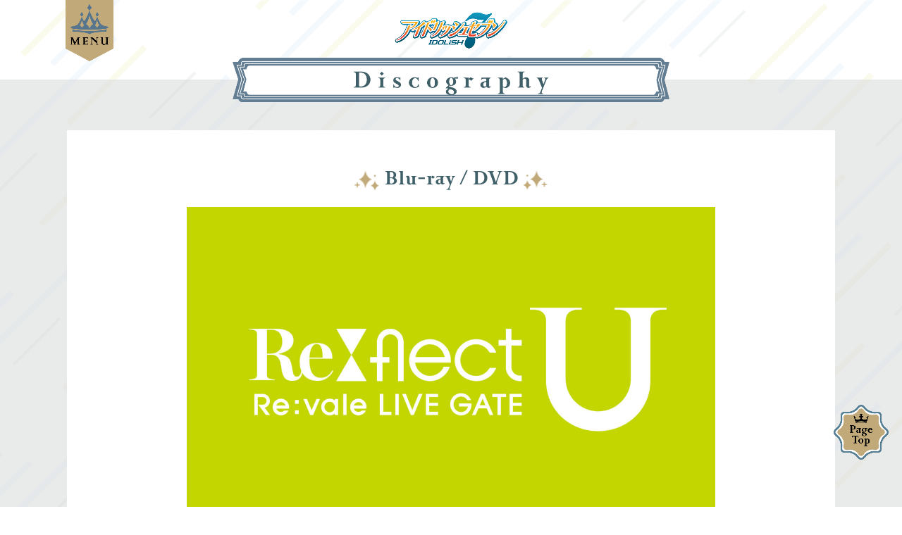

--- FILE ---
content_type: text/html; charset=UTF-8
request_url: https://idolish7.lantis.jp/discography/labx-8688/
body_size: 3639
content:

<!doctype html>

<html lang="ja" xml:lang="ja">
<head prefix="og: http://ogp.me/ns# fb: http://ogp.me/ns/fb# article: http://ogp.me/ns/article#">
<!-- Google tag (gtag.js) -->
<script async src="https://www.googletagmanager.com/gtag/js?id=G-YVVSR9NLH8"></script>
<script>
  window.dataLayer = window.dataLayer || [];
  function gtag(){dataLayer.push(arguments);}
  gtag('js', new Date());

  gtag('config', 'G-YVVSR9NLH8');
</script>
<meta http-equiv="Content-Type" content="text/html; charset=UTF-8">
<meta charset="utf-8">
<meta content="width=device-width, initial-scale=1.0, maximum-scale=1.0, user-scalable=no" name="viewport">
<meta http-equiv="X-UA-Compatible" content="IE=Edge,chrome=1">

<title>Re:vale LIVE GATE "Re:flect U"【Blu-ray DAY 2】 | アイドリッシュセブン Lantis web site</title>
<meta name="description" content="Re:vale グループ単独ライブ　待望のパッケージ化！ 2022年10月15日・16日に武蔵野の森 総合スポーツプラザ メインアリーナにて開催されたRe:valeとして初めてのグループ単独ライブ「R" >
<meta property="og:title" content="Re:vale LIVE GATE "Re:flect U"【Blu-ray DAY 2】" />
<meta property="og:type" content="article" />
<meta property="og:url" content="https://idolish7.lantis.jp/discography/labx-8688/" />
<meta property="og:image" content="https://idolish7.lantis.jp/nTF5nT0b/wp-content/uploads/2023/07/LABX-8688.jpg" /> 
<meta property="og:image:width" content="700">
<meta property="og:image:height" content="700">
<meta property="og:site_name" content="アイドリッシュセブン Lantis web site" />
<meta property="og:description" content="Re:vale グループ単独ライブ　待望のパッケージ化！ 2022年10月15日・16日に武蔵野の森 総合スポーツプラザ メインアリーナにて開催されたRe:valeとして初めてのグループ単独ライブ「R" />
<meta property="og:locale" content="ja_JP" />
<meta name="twitter:card" content="summary_large_image" />
<meta name="twitter:image" content="https://idolish7.lantis.jp/images/ogimage.jpg" />

<meta name="apple-mobile-web-app-capable" content="yes" />
<link rel="apple-touch-icon" type="image/png" href="https://idolish7.lantis.jp/nTF5nT0b/wp-content/themes/idolish7/images/webclip.png">
<link rel="icon" type="image/png" href="https://idolish7.lantis.jp/nTF5nT0b/wp-content/themes/idolish7/images/favicon.png">
<link rel="shortcut icon" href="https://idolish7.lantis.jp/nTF5nT0b/wp-content/themes/idolish7/favicon.ico">
<link rel="stylesheet" href="https://use.typekit.net/can8unq.css">
<script type="text/javascript" src="https://idolish7.lantis.jp/nTF5nT0b/wp-content/themes/idolish7/js/jquery.min.js?1769901761"></script>
<script type="text/javascript" src="https://idolish7.lantis.jp/nTF5nT0b/wp-content/themes/idolish7/js/swiper/swiper-bundle.min.js"></script>
<script type="text/javascript" src="https://idolish7.lantis.jp/nTF5nT0b/wp-content/themes/idolish7/js/fancybox3/jquery.fancybox.min.js"></script>
<script type="text/javascript" src="https://idolish7.lantis.jp/nTF5nT0b/wp-content/themes/idolish7/js/common.js?1769901761"></script>
<link rel="stylesheet" href="https://idolish7.lantis.jp/nTF5nT0b/wp-content/themes/idolish7/js/swiper/swiper-bundle.min.css">
<link rel="stylesheet" href="https://idolish7.lantis.jp/nTF5nT0b/wp-content/themes/idolish7/js/fancybox3/jquery.fancybox.min.css">
<link rel="stylesheet" type="text/css" href="https://idolish7.lantis.jp/nTF5nT0b/wp-content/themes/idolish7/css/style.css?1769901761">
</head>


<body class="page" id="top">
    <div class="warp">

        <div class="incontents">

            <div class="ban_menuc"><img src="https://idolish7.lantis.jp/nTF5nT0b/wp-content/themes/idolish7/images/ban_menu.png" alt=""></div>

<div class="menumob">
    <div class="menuinners">
        <div class="logo"><a href="/"><img src="https://idolish7.lantis.jp/nTF5nT0b/wp-content/themes/idolish7/images/logo.png" alt=""></a></div>
        <ul class="munulist wf_ps">
            <!-- <li class="metit">MENU</li> -->
            <li><a href="/news/">News</a></li>
            <li><a href="/discography/">Discography</a></li>
            <li><a href="/live">Live Info</a></li>
            <li><a href="/video/">Video</a></li>
            <li class="mepgtp"><a href="/">Top</a></li>
        </ul>

        <!-- <div class="topsns">
            <a href="" target="_blank" ><img src="https://idolish7.lantis.jp/nTF5nT0b/wp-content/themes/idolish7/images/svg/ft_twitter.svg" alt=""></a>
            <a href="" target="_blank" class="ico_fb" ><img src="https://idolish7.lantis.jp/nTF5nT0b/wp-content/themes/idolish7/images/svg/ft_facebook.svg" alt=""></a>
            <a href="" target="_blank" ><img src="https://idolish7.lantis.jp/nTF5nT0b/wp-content/themes/idolish7/images/svg/ft_instagram.svg" alt=""></a>
            <a href="" target="_blank" class="ico_ytb"><img src="https://idolish7.lantis.jp/nTF5nT0b/wp-content/themes/idolish7/images/svg/ft_youtube.svg" alt=""></a>
            <a href="" target="_blank" ><img src="https://idolish7.lantis.jp/nTF5nT0b/wp-content/themes/idolish7/images/svg/ft_tiktok.svg" alt=""></a>
            <a href="" target="_blank"><img src="https://idolish7.lantis.jp/nTF5nT0b/wp-content/themes/idolish7/images/svg/ft_line.svg" alt=""></a>
        </div> -->

    </div>
    <div class="menuforcl"></div>
</div>

<header>
    <div class="logo"><a href="/"><img src="https://idolish7.lantis.jp/nTF5nT0b/wp-content/themes/idolish7/images/logo.png" alt=""></a></div>
</header>

            <div class="main discoinpage">

                <div class="mobinner">
                    <div class="institle"><img src="https://idolish7.lantis.jp/nTF5nT0b/wp-content/themes/idolish7/images/title_discography.png" alt="discography"></div>
                    <div class="inscon">
                        <h3 class="title_star wf_ps"><img src="https://idolish7.lantis.jp/nTF5nT0b/wp-content/themes/idolish7/images/ico_nwt.png"><span class="tsr">Blu-ray / DVD</span><img src="https://idolish7.lantis.jp/nTF5nT0b/wp-content/themes/idolish7/images/ico_nwt.png" class="ic02"></h3>

                        <div class="disinph"><img width="1294" height="1500" src="https://idolish7.lantis.jp/nTF5nT0b/wp-content/uploads/2023/07/LABX-8688-1294x1500.jpg" class="attachment-large size-large wp-post-image" alt="" decoding="async" fetchpriority="high" srcset="https://idolish7.lantis.jp/nTF5nT0b/wp-content/uploads/2023/07/LABX-8688-1294x1500.jpg 1294w, https://idolish7.lantis.jp/nTF5nT0b/wp-content/uploads/2023/07/LABX-8688-647x750.jpg 647w, https://idolish7.lantis.jp/nTF5nT0b/wp-content/uploads/2023/07/LABX-8688-323x375.jpg 323w, https://idolish7.lantis.jp/nTF5nT0b/wp-content/uploads/2023/07/LABX-8688.jpg 1519w" sizes="(max-width: 1294px) 100vw, 1294px" /></div>
                        <span class="icoline">GAME『アイドリッシュセブン』</span>
                        <h3 class="disintitle">Re:vale LIVE GATE &#8220;Re:flect U&#8221;【Blu-ray DAY 2】</h3>
                        <h4 class="disinname">Re:vale</h3>
                            <p class="disincon">
                                LABX-8688 ¥8,470(tax in)<br>
                                2023.08.09 RELEASE<br>
                            </p>

                            <p class="disincon02"><p>Re:vale グループ単独ライブ　待望のパッケージ化！<br />
2022年10月15日・16日に武蔵野の森 総合スポーツプラザ メインアリーナにて開催されたRe:valeとして初めてのグループ単独ライブ「Re:vale LIVE GATE &#8220;Re:flect U&#8221;」映像パッケージ化が決定！Blu-ray BOX -Limited Edition-には、トロイカによる撮り下ろしビジュアルを使用する他、ライブフォトブックを同梱！さらにライブの裏側が見られるメイキング映像も収録予定。<br />
＜概要＞<br />
Re:vale LIVE GATE &#8220;Re:flect U&#8221;<br />
【日程】DAY 1：2022年10月15日（土）／DAY 2：2022年10月16日（日）<br />
【会場】武蔵野の森 総合スポーツプラザ メインアリーナ<br />
【出演】〈Re:vale〉保志総一朗（百 役）／立花慎之介（千 役）</p>
</p>

                            <div class="disinbantab">

                                                                                                
                                                                                                
                            </div>

                                                        
                                <h4 class="title_disins wf_ps">Index</h4>
                                <div class="disindexlist">

                                    <p><strong>1．</strong>NO DOUBT -Re:act LIVE GATE style-<br />
<strong>2．</strong>Period Color<br />
<strong>3．</strong>夢雫<br />
<strong>4．</strong>太陽のEsperanza<br />
<strong>5．</strong>星屑マジック<br />
<strong>6．</strong>Re-raise<br />
<strong>7．</strong>t(w)o&#8230;<br />
<strong>8．</strong>TO MY DEAREST<br />
<strong>9．</strong>ココロ、ハレ晴レ<br />
<strong>10．</strong>Start Rec<br />
<strong>11．</strong>100%ハピネス / 百 (CV.保志総一朗)<br />
<strong>12．</strong>千年先もずっと&#8230; / 千 (CV.立花慎之介)<br />
<strong>13．</strong>Dis one.<br />
<strong>14．</strong>激情<br />
<strong>15．</strong>Storyteller<br />
<strong>16．</strong>Fly! More Liberty<br />
<strong>17．</strong>SILVER SKY -Re:act alternative style-<br />
＜ENCORE＞<br />
<strong>18．</strong> Happy Days Creation!<br />
<strong>19．</strong>ミライノーツを奏でて</p>
                            </div>

                            
                                                        
                                <h4 class="title_disins wf_ps">Info</h4>
                                <div class="disindexlist">
                                    <p>DAY 2 Disc</p>
                            </div>
                            

                    </div>

                </div>
                <!-- \ \ -->

                <div class="mobinner mobinobgs">
                    <div class="banmore wf_ps">
                        <a href="../" class="banmore_c">
                            <span class="banc_it">Back to<br>List</span>
                            <span class="banc_line01"></span>
                            <span class="banc_line02"></span>
                        </a>
                    </div>
                </div>


            </div>

        </div><!-- incontents -->

    </div>
    <!-- #warp -->

    <!-- footer -->
    
<div class="footer fsm-mplp">
    <a href="#top" class="pagetop"><img src="https://idolish7.lantis.jp/nTF5nT0b/wp-content/themes/idolish7/images/ban_pagetop.png" alt="pagetop"></a>
    <div class="ftwmob">
        <div class="ftinner">
            <div class="ftpagetitle wf_ps">IDOLiSH7 x Lantis Official Website</div>
            <div class="fttab">
                <div class="ftsmtitle wf_ps">Share</div>

                <a href="https://twitter.com/share?url=https://idolish7.lantis.jp/discography/labx-8688/&text=Re:vale グループ単独ライブ　待望のパッケージ化！ 2022年10月15日・16日に武蔵野の森 総合スポーツプラザ メインアリーナにて開催されたRe:valeとして初めてのグループ単独ライブ「Re:vale LIV [&hellip;]&hashtags=アイナナ" target="_blank" class="ftsns"><img src="https://idolish7.lantis.jp/nTF5nT0b/wp-content/themes/idolish7/images/svg/ft_X.svg" alt="" width="86%"></a>
                <a href="https://www.facebook.com/share.php?u=https://idolish7.lantis.jp/discography/labx-8688/" target="_blank" class="ftsns ico_fb"><img src="https://idolish7.lantis.jp/nTF5nT0b/wp-content/themes/idolish7/images/svg/ft_facebook.svg" alt=""></a>
                <a href="https://social-plugins.line.me/lineit/share?url=https://idolish7.lantis.jp/discography/labx-8688/" target="_blank" class="ftsns"><img src="https://idolish7.lantis.jp/nTF5nT0b/wp-content/themes/idolish7/images/svg/ft_line.svg" alt=""></a>

            </div>
            <div class="ftlinks">
                <a href="https://idolish7.com/" target="_blank" class="hop08"><img src="https://idolish7.lantis.jp/nTF5nT0b/wp-content/themes/idolish7/images/logo.png" alt=""></a>
                <!-- <a href="" target="_blank" class="hop08"><img src="https://idolish7.lantis.jp/nTF5nT0b/wp-content/themes/idolish7/images/ftlogo_02.jpg" alt=""></a>
                <a href="" target="_blank" class="hop08"><img src="https://idolish7.lantis.jp/nTF5nT0b/wp-content/themes/idolish7/images/ftlogo_03.jpg" alt=""></a> -->
                <a href="http://lantis.jp/" target="_blank" class="hop08"><img src="https://idolish7.lantis.jp/nTF5nT0b/wp-content/themes/idolish7/images/ftlogo_04.jpg" alt=""></a>
            </div>

            <div class="ftcopy">
                <div class="ftinsbox">
                    <a href="https://www.bandainamcomusiclive.co.jp/company/privacy" target="_blank">プライバシーポリシー</a>｜
                    <a href="javascript:void(0)" data-src="#Agreement" data-fancybox data-touch="false">利用規約</a>｜
                    <a href="javascript:void(0)" data-src="#copyright" data-fancybox data-touch="false">著作権・肖像権について</a>
                </div>
                ©アイドリッシュセブンCD:Arina Tanemura　©BNOI/アイナナ製作委員会　<br class="pc_none">©BNOI/劇場版アイナナ製作委員会　© Bandai Namco Music Live Inc.
            </div>
        </div>
    </div>
</div> 


<div class="fboxcom" id="Agreement">
    <div class="fbcon">
        <h3 class="align_center">利用規約</h3>
        <br>
        本項目は株式会社バンダイナムコミュージックライブが作成、管理し、展開するWebサイトに適用されます。<br>
        Webサイトのご利用前には、以下の使用条件や注意事項をよくお読みください。<br>
        当サイトを利用されたユーザーは全てこの規約に同意いただいたものとみなします。
    </div>
</div>


<div class="fboxcom" id="copyright">
    <div class="fbcon">
        <h3 class="align_center">著作権・肖像権について</h3>
        <br>
        当サイトに掲載されている全ての著作物（文書、写真、イラスト、図面、映像、音声、プログラム、編集的な著作物、データベースおよびそれらの２次利用によって生じた著作物）には著作権（または肖像権）が存在しています。<br>
        これらの著作物は当サイトおよび運営主体である当社および著作権（または肖像権）の権利者の許諾なしに無断で複製、譲渡、公開、転載、改訂、変造、配信、貸与、翻訳、部分公開することはできません。<br>
    </div>
</div>







    <!-- footer -->

    <script>
        var schswiper = new Swiper(".topimgmob", {
            spaceBetween: 15,
            //loop:true,
            speed: 600,
            navigation: {
                nextEl: ".topimgmob .banls_next",
                prevEl: ".topimgmob .banls_prev",
            },
            breakpoints: {
                768: { //当屏幕宽度大于等于1280
                    spaceBetween: 40
                }
            }
        });
    </script>



</body>

</html>

--- FILE ---
content_type: text/css;charset=utf-8
request_url: https://use.typekit.net/can8unq.css
body_size: 380
content:
/*
 * The Typekit service used to deliver this font or fonts for use on websites
 * is provided by Adobe and is subject to these Terms of Use
 * http://www.adobe.com/products/eulas/tou_typekit. For font license
 * information, see the list below.
 *
 * priori-serif:
 *   - http://typekit.com/eulas/00000000000000007735b254
 *
 * © 2009-2026 Adobe Systems Incorporated. All Rights Reserved.
 */
/*{"last_published":"2023-04-28 08:50:16 UTC"}*/

@import url("https://p.typekit.net/p.css?s=1&k=can8unq&ht=tk&f=28684&a=82457089&app=typekit&e=css");

@font-face {
font-family:"priori-serif";
src:url("https://use.typekit.net/af/86fb05/00000000000000007735b254/30/l?primer=7cdcb44be4a7db8877ffa5c0007b8dd865b3bbc383831fe2ea177f62257a9191&fvd=n7&v=3") format("woff2"),url("https://use.typekit.net/af/86fb05/00000000000000007735b254/30/d?primer=7cdcb44be4a7db8877ffa5c0007b8dd865b3bbc383831fe2ea177f62257a9191&fvd=n7&v=3") format("woff"),url("https://use.typekit.net/af/86fb05/00000000000000007735b254/30/a?primer=7cdcb44be4a7db8877ffa5c0007b8dd865b3bbc383831fe2ea177f62257a9191&fvd=n7&v=3") format("opentype");
font-display:auto;font-style:normal;font-weight:700;font-stretch:normal;
}

.tk-priori-serif { font-family: "priori-serif",serif; }


--- FILE ---
content_type: text/css
request_url: https://idolish7.lantis.jp/nTF5nT0b/wp-content/themes/idolish7/css/style.css?1769901761
body_size: 4937
content:
@charset "utf-8";
/*Regular*/
@font-face {
	font-family: 'NotoSerifJP-s';
	font-style: normal;
	font-weight: 300;
	src: url('./font/NotoSerifJP-SemiBold.woff2') format('woff2');
	font-display: swap;
}




body,div,dl,dt,dd,ul,ol,li,h1,h2,h3,h4,h5,h6,
pre,code,form,fieldset,legend,input,textarea,p,blockquote,th,td { margin: 0; padding: 0; }
body{font-family:'NotoSerifJP-s','NotoSansJP', "Times New Roman", "YuMincho", "Hiragino Mincho ProN", "Yu Mincho", "MS PMincho", serif; overflow-x:hidden;color:#fff; -webkit-font-smoothing:antialiased; /*chrome、safari*/ -moz-osx-font-smoothing:grayscale;/*firefox*/ }
ul,ol,li,dl,dt,dd{list-style: none;}
fieldset,img { border: 0; vertical-align: middle; overflow: hidden; height: auto;}
.clearfix::after { visibility: hidden; display: block; font-size: 0; content: " "; clear: both; height: 0; }
.clearfix { *zoom:1;}
.clear { clear: both; display: block; height: 0; overflow: hidden; }
img{ max-width:100%; transform: translateZ(0px);image-rendering: -moz-crisp-edges;image-rendering:-o-crisp-edges;image-rendering: -webkit-optimize-contrast;image-rendering: crisp-edges;-ms-interpolation-mode: nearest-neighbor; -webkit-backface-visibility: hidden;}
a{color: #000; text-decoration: none; -webkit-tap-highlight-color: rgba(255, 255, 255, 0);-webkit-user-select: none;-moz-user-focus:none;-moz-user-select: none; transition: color 0.4s; cursor: pointer;}
a:hover{ text-decoration:none; }
.hop08{transition: all 0.3s;}
.hop08:hover{ opacity: 0.8; }

.col_or{color: #877200;}
.col_gly{color: #c89e32;}
.col_purple{color: #a55fb9;}




:root{
	--fontsizeh: 100px;
}

.fs07{font-size: 0.7em; line-height: 160%;}
.fs077{font-size: 0.78em; line-height: 160%;}
.fs088{font-size: 0.88em; line-height: 160%;}
.fs095{font-size: 0.95em; line-height: 160%;}
.fs111{font-size: 1.11em; line-height: 140%;}
.fs122{font-size: 1.22em; line-height: 140%;}
.fs133{font-size: 1.44em; line-height: 140%;}
.fs144{font-size: 1.44em; line-height: 140%;}
.fs170{font-size: 1.7em; line-height: 140%;}
.fs180{font-size: 1.8em; line-height: 140%;}
.fs200{font-size: 2em; line-height: 120%;}
.fs255{font-size: 2.55em; line-height: 120%;}

.align_center{ text-align: center; }

.inpv{ text-align: center;  }
.ytbmob{position:relative;padding-bottom:56.25%;overflow: hidden; display: inline-block; width: 100%; }
.ytbmob iframe {position:absolute;top:0;left:0;height:100%;width:100% ;}

.pc_none{display: none; }
.sp_none{display: block;}

.animated{ opacity: 0; }
.animated.fadeIn{opacity: 1!important;}

body.compensate-for-scrollbar{}
.fancybox-iosfix{height: auto; position: static; overflow-y: hidden;}

/******************************index************************************************/
html{ font-size:var(--fontsizeh);width: 100%; overflow-x: hidden;}
body{ position:relative; -webkit-font-smoothing: antialiased; -moz-osx-font-smoothing: grayscale; color: #000;word-break: break-all;font-size: 0.14rem; line-height:180%; }

body::after{ content: ""; display: block; position: fixed; top: 0; left: 0; width: 100%; height: 105vh; background: url("../images/bg.svg") top center repeat;background-size: cover; z-index: -1; }

.wf_ps{font-family:"priori-serif", serif;font-weight:700;font-style:normal;}


.warp{ width: 1340px; max-width:100%; position: relative; margin: 0 auto; }
.incontents{position: relative; min-height: calc(100vh - 3.6rem);}
header{ }
.logo{text-align: center;}
.logo img{ width: 160px; padding: 17px 0 12px 0}

.topslban {padding-top: 0.3rem;}
.topslban a{ width: 0.61rem; }

/* menu */
.menusopen{ overflow: hidden; }
.ban_menuc{position: fixed;top:0;right:calc(50% + 500px);z-index:1110;cursor: pointer;width: 0.72rem; box-sizing: border-box;transition: background 0.3s; }

.menumob{ position:fixed; top:0 ; right:calc(50% - 670px); background:rgba(193,169,121,1);width:1340px;max-width: 100%; box-sizing: border-box; padding: 0.7rem; z-index: 999; max-height:100vh; overflow: auto; transform: translateY(-120%); opacity: 0;margin-top: -50px; transition:opacity 0.4s,margin 0.4s,transform 0s; transition-delay: 0s,0s,0.9s;}
.menuinners{ width:6.5rem;max-width: 100%; margin: 0 auto; position: relative; z-index: 1100; }
.menuforcl{ position: absolute; top: 0; left: 0; width: 100%; height: 100%; z-index: 1000; }
.munulist{/*  display: flex; flex-wrap: wrap;  */font-size: 2.1em; line-height: 130%; padding: 0 0.3rem;}
.munulist li{ text-align: center;margin: 1em 0; }
.munulist li.metit{ width:100%;margin: 1.8em 0 2em 0; letter-spacing: 0.3em; color: #3f5f69;}
.munulist li.metit a{color: #fff;}
.munulist li.mepgtp{ width:100%;margin: 1.45em 0 2.3em 0;}
.munulist li a{ display: inline-block; padding: 0 0.5em; letter-spacing: 0.3em; color: #fff; text-decoration: none; }
.munulist li a:hover{color: #3f5f69;}

.menumob .topsns{ text-align: center; }
.menumob .topsns a{ width:0.28rem;height: 0.3rem; margin: 0 0.27rem; display: inline-block; transition: 0.3s all; }
.menumob .topsns a:hover{ opacity: 0.7; }
.menumob .logo img{ width:240px;}
.menumob .topsns .ico_ytb{width:0.33rem;}
.menusopen .menumob{ transform: translateY(0); opacity: 1;margin-top: 0px; position: fixed; transition:opacity 0.6s,margin 0.6s,transform 0s; transition-delay: 0s,0s,0s; }
/* menu */


.topslides{ position: relative; z-index: 20; }
.topimgmob{ width: 950px; max-width:82.03%; margin: 0 auto; }
.topimgmob .swiper-slide{ transition:transform 0.3s ; }
.topimgmob .swiper-slide-next{ transform: scale(0.86, 0.86); transform-origin: 0% 50%; }
.topimgmob .swiper-slide-prev{ transform: scale(0.86, 0.86); transform-origin: 100% 50%; }
.topimgmob .swiper-slide-duplicate-next{ transform: scale(0.86, 0.86); transform-origin: 100% 50%; }
.topimgmob .swiper-slide-duplicate-prev{ transform: scale(0.86, 0.86); transform-origin: 0% 50%; }
.topslban{ text-align: center; padding: 0.25rem 0 0 0; }
.topslban a{ display: inline-block; cursor: pointer;margin: 0 0.6rem; }
.topslban a:hover{ opacity: 0.8; }
.topslban a.swiper-button-disabled{ opacity: 0.4; cursor: auto; }


.mobinner{position: relative; padding:0.7rem 6.34% 2.23% 6.34%;margin-top: 0.65rem; background: rgba(218, 220, 221, 0.6); z-index: 10;}
.inners{margin-top: 1.25rem;}
.institle{ position: absolute; top: 0; left:calc(50% - 3.25rem); width: 6.5rem; transform: translateY(-48.5%); z-index: 11;  }
.inscon{ position: relative; z-index:15; }

/* -news- */
.newslistin{ display: flex; flex-wrap: wrap;justify-content: space-between; }
.newslistin li{ width: 48.3%; background: #fff; padding:2.1em; box-sizing: border-box;  position: relative; margin-bottom: 0.4rem; }

.news_tlist{ display: flex; flex-wrap: wrap;align-items: flex-start;justify-content: space-between; padding-bottom: 0.5em; }
.newstime{font-size: 1.75em; line-height: 130%; letter-spacing: 0.08em; display: block; padding:0.2em 0 0 1.2em; background: url("../images/ico_nwt.png") 0 center no-repeat; background-size: 1em auto; color: #3f5f69; }
.news_inico{ text-align: right; }
.ico_logo{ width: 0.95rem; display: inline-block; margin: 0 0.2em; }
.ico_category{ display: inline-block; font-size: 0.9em;line-height: 100%; padding:0.6em 1.5em; color: #3f5f69; background-image: linear-gradient(130deg,#d6e9ef,#eee2ca); }
.newslistin li a{  color: #000; }
.newslistin li a:hover{ color: #877200; }

.newsinner .banmore{margin-top: 0;}
.banmore{ text-align: center;margin: 0.1rem 0; }
.banmore_c{--bw: 2px;--bl: -2px;--bc: #c1a979;--at: 0.4s; position: relative; font-size:2em; line-height: 110%; display: inline-block; padding:0.9em 1em; border: var(--bw) solid #828a95; color: #fff; cursor: pointer; box-sizing: border-box; min-width:11em;  }
.banmore_c::after{ content: ""; display: block; position: absolute; top: 0.35em; left: 0.35em; width: 100%; height: 100%; background: var(--bc); z-index: -1; transition: all var(--at); pointer-events: none; }
.banc_line01::before{content: ""; display: block; position: absolute; bottom: 100%;left:var(--bl); height: var(--bw); width: 0;background: var(--bc); transition: width var(--at); }
.banc_line01::after{content: ""; display: block; position: absolute; top:100%;right:var(--bl); height: var(--bw); width: 0; background: var(--bc);transition: width var(--at);}

.banc_line02::before{content: ""; display: block; position: absolute; top:var(--bl);left:100%; width: var(--bw); height: 0; background: var(--bc);transition: height var(--at);}
.banc_line02::after{content: ""; display: block; position: absolute;bottom:var(--bl);right: 100%; width: var(--bw); height: 0;background: var(--bc);transition: height var(--at); }
.banmore_c:hover{color: var(--bc);}
.banmore_c:hover::after{top: 0; left: 0; background: #fff;}
.banmore_c:hover .banc_line01::before,.banmore_c:hover .banc_line01::after{width:calc(100% + var(--bw));}
.banmore_c:hover .banc_line02::before,.banmore_c:hover .banc_line02::after{height:calc(100% + var(--bw));}


/* -impoinner- */
.impoinner{padding: 0.5rem 6.34%; box-sizing: border-box; }
	.impoinner .inscon{width:1000px; max-width: 100%; margin:0 auto;}
	.impotitle{font-size: 1.75em;line-height: 130%;letter-spacing: 0.08em;display: block;padding:0.2em 0 0 1.2em;background: url("../images/ico_nwt.png") 0 center no-repeat;background-size: 1.2em auto;color: #3f5f69;}
	.inpolistmob li{font-size: 1.17em;line-height: 130%; padding-top: 1em; }
	.inpolistmob li a:hover{color: #877200;}





/* -release- */
.releaseinner{}
.releaselistin{ display: flex; flex-wrap: wrap; padding-bottom: 0.2rem; }
.rel_msc{display: block; background: #fff; width: 22.8%; margin-right: 2.9%; margin-bottom: 2.9%; transition: background 0.3s; }
.releaselistin .rel_msc:nth-child(4n){margin-right:0%;}
.rel_phin{ position: relative;transition: opacity 0.3s;}
.relinph{ padding-bottom: 75%; overflow: hidden; position: relative;}
.relinph img{position: absolute; top: 0; left: 0; width: 100%; transform-origin: center; transition: 0.7s all;}
.rel_phin .ico_category{ position: absolute; bottom:-1em; left: 1.5em; text-align: center; min-width: 9em; box-sizing: border-box;}
.rel_conin{padding: 2em 1.2em;}
.rel_time{ display:block; padding-top: 1em; font-size:1.6em; letter-spacing: 0.08em; line-height: 110%; color: #877200; }
.rel_msc:hover{ background: #fffaef; }
.rel_msc:hover .rel_phin{ opacity: 0.8;}
.rel_msc:hover .relinph img{transform: scale(1.2,1.2);}


/* -live- */
.liveinner{}
.livephin{display: block; background: #fff; width: 22.8%; margin:0 2.9% 2.9% 0; overflow: hidden;}
.liveinner .livephin:nth-child(4n){margin-right:0%;}
.livephin img{transition: all 0.7s;transform-origin: center;}
.livephin:hover img{transform: scale(1.2,1.2);}





/* -pv- */
.pvinners{ background: none; text-align: center; margin-top: 0.4rem; padding: 0; }
.pvbox{display:block; width: 750px; max-width: 100%; margin:0 auto 0.2rem auto; position: relative; line-height: 0;}
.pvbox::before{ content: "";position: absolute; display: block; top:0; left:0; width:100%; height:100%; background: url('../images/ban_play.png') center center no-repeat; background-size:0.7rem 0.7rem;z-index: 15; transition: all 0.3s; }
.pvbox:hover::before{ background-color: rgba(255, 255, 255, 0.2); opacity: 0.7; }



/* page */
.page header{ position: relative; z-index: 30; }
.page .institle{    z-index: 21;}
.page .mobinner{margin-top: 0.33rem;padding: 0.75rem 7.46% 2.23% 7.46%;}
.page .mobinobgs{ background: none;  padding: 0; }
.page .inscon{background: #fff; padding: 0.5rem 0.75rem;}


/* ===news=== */
.newspage .newsinner{}
.newspage .newslistin{position: relative;border-top: 3px solid #c1a979; padding-top: 7px; }
.newspage .newslistin::after{content: ""; display: block; width: 100%; position: absolute; top: 4px; left: 0; border-bottom: 1px solid #c1a979;}
.newspage .newslistin li{ width: 100%;border-bottom: 1px solid #c1a979; margin-bottom: 0;padding: 1.6em 0.5rem calc(1.6em + 7px) 0.5rem;}
.newspage .newslistin li::after{content: ""; display: block; width: 100%; position: absolute; bottom: 4px; left: 0; border-bottom: 3px solid #c1a979;}
.newspage .news_tlist{ display: block; position: relative; }
.newspage .news_inico{ position: absolute; right: 0; top: 0; }
.newspage .newslt{text-align: center;}
.newspage .newslt .newstime{display: inline-block; font-size: 2.3em; line-height: 100%;}
.newspage .news_inico .ico_category{ font-size: 1.05em;line-height: 1.1; padding: 0.45em 1.3em 0.35em 1.3em; }
.banpagenp{ font-size: 2.3em; line-height: 100%; padding: 0.4rem 0 0.1rem 0;} 
.banpagenp::after{ content: ""; display: block; height: 0; clear: both; }
.banpagenp a{color: #557f95; transition: all 0.3s; }
.banpagenp a:hover{ opacity: 0.7; }
.banmore_pgl{ float: left; }
.banmore_pgr{ float: right; }
.banmore_pgl img{ vertical-align: inherit;padding-right: 0.5em; height: 0.48em; }
.banmore_pgr img{ vertical-align: inherit;padding-left: 0.5em; height: 0.48em; }

.news_pginner{background: #fff; padding: 0.4rem 0.75rem;}
.news_pginner .newslistin{ display: block; }
.news_pginner .news_tlist{margin: 0.2rem 0;}
.newspage .news_pginner .newslt{ text-align: left; }
.news_pginner .newstitle{ font-size: 1.8em; line-height: 130%; padding-bottom: 1.2em;border-bottom: 3px solid #c1a979;  position: relative; }
.news_pginner .newstitle::before{content: ""; display: block; width: 100%; position: absolute; bottom: 4px; left: 0; border-bottom: 1px solid #c1a979;}
.newsinnercon{ padding-top: 2em; font-size: 1.2em; line-height: 160%; }
.newsinnercon p{ display: block; margin-bottom: 1.5em; }


/* ===discography=== */
.discopage .inscon{ margin-bottom: 0.4rem; padding: 0.5rem 0.75rem 0.65rem 0.75rem; }
.title_star{ text-align: center; font-size: 2.5em; line-height: 130%; color: #3f5f69; margin: 0 0 0.2rem 0; }
.ic02{ transform:scaleX(-1); }
.tsr{ padding: 0 0.2em; }
.title_star img{ height: 0.85em;}
.title_disins{background-image: linear-gradient(130deg,#d6e9ef,#eee2ca); box-sizing: border-box;font-size: 1.55em; line-height: 105%; padding: 0.36em 1.5em;color: #3f5f69; margin-top: 0.4rem;}
.disphlist{display: flex; flex-wrap: wrap;}
.disincot{ display: block; width: 18%; padding-bottom: 18%; margin:2.5% 2.5% 0 0; transition: opacity 0.3s; position: relative; background:rgba(218, 220, 221, 0.6); overflow: hidden;}
.disincot img{ position: absolute; top: 50%; left: 50%; max-width: 100%; max-height: 100%; width: auto; height: auto; transform: translate(-50%,-50%); transform-origin: center; transition: 0.7s all; }
.disincot:hover{ opacity: 0.8; }
.disincot:hover img{ transform: translate(-50%,-50%) scale(1.2, 1.2);}
.disphlist .disincot:nth-child(5n){margin-right:0;}



.discoinpage{color: #2a374e;}
.disinph{ text-align: center; margin-bottom: 0.3rem; }
.disinph img{ width: 750px; max-width: 100%; }
.icoline{font-size: 1.09em;line-height: 130%;display: block;padding: 0.2em 0 0 1.4em;color: #3f5f69; background: url("../images/ico_nwt.png") 0 center no-repeat;background-size: 1.2em auto;margin-bottom: 0.25rem;}
.disintitle{ font-size: 1.65em; line-height: 1.3; margin-bottom: 0.25rem;}
.disinname{font-size: 1.35em; line-height: 1.3; margin-bottom: 0.25rem;}
.disincon{margin-bottom: 0.25rem;}
.disincon02{ font-size: 1.15em; line-height: 140%; }
.disinbantab{display: flex;justify-content: center;margin: 0.25rem 0;}
.banc_it{position: relative; top: 0.3em; transition: top 0.3s}

.disinbantab .mobinobgs{margin:0 0.15rem;}
.disinbantab cbanmore_c{min-width: 10em;}
.disinbantab .banmore_c:hover .banc_it{top: 0;}

.discoinpage .title_disins{margin-bottom: 0.25rem;}
.disindexlist{padding: 0rem 0 0 0.5rem; font-size: 1.05em; line-height: 1.6;}
.disindexlist h4{padding: 0.2rem 0 0 0; font-size:1.5em; line-height: 1.4; color: #3f5f69;font-family:"priori-serif", serif;font-weight:700;font-style:normal;}
.disindexlist strong{color: #877200;}
.disindexlist b{color: #877200;}
.disinilt{padding: 0.2rem 0 0 0.5rem; font-size:1.5em; line-height: 1.4; color: #3f5f69;}



/* ===live=== */
.livepage .inscon{ margin-bottom: 2%; padding: 0.5rem 0.75rem;}
.livelist{display: flex; flex-wrap: wrap;justify-content: space-between;}
.livelist .liveinban{ width: 48%;margin: 0 0 4% 0; overflow: hidden; }
.liveinban img{border: 1px solid #dadcdd; box-sizing:border-box;transition: all 0.7s; transform-origin: center;}
.liveinban:hover img{transform: scale(1.1, 1.1);}



/* ===video=== */
.videopage .inscon{ margin-bottom: 2%; padding: 0.5rem 0.75rem;}
.videolist{display: flex; flex-wrap: wrap;justify-content: space-between;}
.videolist .pvbox{ width: 48%;margin: 0 0 4% 0; }
.videolist .pvbox::before{background-size: 10% auto;}












.pagetop{ position: fixed; bottom: 0.7rem; right: calc(50% - 6.8rem);z-index: 1110;cursor: pointer;width: 0.82rem;/* background: #ededed; */box-sizing: border-box;}
.pagetop img{ transition: transform 0.3s; }
.pagetop:hover img{ transform: translateY(-10px); }


.footer{width: 1340px;max-width:100%;padding: 0.4rem 0 0.8rem 0;position: relative;margin: 0 auto;}

.ftwmob{background: #89999d;padding:0.5rem 0; color: #fff;}
.ftinner{ }
.ftpagetitle{ text-align: center; font-size: 2em; line-height: 120%; }
.fttab{ display: flex;align-items: center;justify-content: center; padding: 0.35rem;}
.ftsmtitle{font-size: 1.65em; line-height: 120%;margin-right:0.3rem;}
.ftsns{display: inline-block;width:0.5rem; height:0.5rem; padding: 0.1rem; margin: 0 0.4rem 0 0;transition: all 0.3s; position: relative;box-sizing: border-box; transition: all 0.3s;text-align: center;}
.ftsns::before{content: ""; display: block; position: absolute; top:-2%;left:-2%; width:0.5rem; height:0.5rem; border: 1px solid #fff; transform-origin: 50% 50%; transform: rotate(45deg) scale(1, 1);transition: all 0.3s; pointer-events: none;}
.ftsns:hover{}
.ftsns:hover::before{ transform: rotate(45deg) scale(0.8,0.8);border: 1px solid transparent;}

.ico_fb img{ height: 100%; width: auto;}

.ftlinks{ text-align: center; }
.ftlinks img{ height: 0.5rem; width: auto; margin: 0.06rem; }



.ftcopy{ text-align: center; font-size: 0.8125em; color: #fff; }
.ftinsbox{ padding: 1em 0; }
.ftinsbox a{color: #fff;}
.ftinsbox a:hover{color: #f7e2b9;}



.fboxcom{ display: none; }
.fancybox-content{ padding: 1px; }
.fbcon{ font-size: 1.1em; line-height: 200%; padding: 2em; margin: 3em 0 2em 0; width: 800px; max-width: 100%; box-sizing: border-box; max-height: 80vh; overflow-y: auto;}




/* ==sp css== */
@media screen and (max-width: 1340px){
	:root{
		--fontsizeh: 7.46vw;
	}

	.ban_menuc{left: 7.23%;}
	.menumob{right: 0;}
	.pagetop{ right: 0.2rem; }


}

/* ==sp css== */
@media screen and (max-width: 768px){

:root{
	--fontsizeh: 13.33vw;
	--bodyfontsizeh: 14px;
}
html{ width: 100%; overflow-x: hidden; }
body{font-size: 0.16rem; line-height: 170%;overflow: hidden; }

.pc_none{display: block; }
.sp_none{display: none;}
.fancybox-slide{padding: 44px 0;}

header{ }
.menumob{right: 0;}



.logo{ padding: 0.15rem 0; }
.logo img{width:1.6rem; padding: 0}

.ban_menuc{width: 0.94rem; left: 0.3rem;}
.topslban {padding-top: 0.3rem;}
.topslban a{ width: 0.61rem; }
.mobinner{margin: 0.75rem 0 0 0;padding: 0.8rem 0.6rem 0.4rem 0.6rem;}
.inners{margin-top:1.25rem;}
.newslistin li{ width: 100%; margin:0.1rem 0 0.4rem 0;}
.rel_msc{width:46.8%; margin: 0 6.4% 6.4% 0}
.releaselistin .rel_msc:nth-child(2n){margin-right:0;}
.pvinners{padding: 0}
.pvbox{margin-bottom: 0.4rem;}
.index .newstitle{ font-size: 1em; }

/* -news- */
.banmore_c{--bw: 1px; }

/* -impoinner- */
.impoinner{padding: 0.4rem 0.6rem; }



/* -live- */
.livephin{width:46.8%; margin: 0 6.4% 6.4% 0}
.liveinner .livephin:nth-child(2n){margin-right:0%;}



/* page */
.page header{ position: relative; z-index: 30; }
.page .logo{padding: 0.35rem 0;}
.page .mobinner{margin-top: 0.33rem;padding: 0.85rem 7.33% 2.23% 7.33%;}
.page .mobinobgs{ padding: 0; }
.page .inscon{padding: 0.4rem 0.5rem;}



/* ===news=== */
.newspage .newsinner{}
.newspage .newslistin{position: relative;border-top: 3px solid #c1a979; padding-top: 7px; }
.newspage .newslistin::after{ top: 4px; left: 0; border-bottom: 1px solid #c1a979;}
.newspage .newslistin li{ margin: 0;padding: 2.5em 0rem calc(2.5em + 7px) 0;}
.newspage .newslistin li::after{ bottom: 4px; left: 0; border-bottom: 3px solid #c1a979;}
.newspage .newslt{text-align: left;}
.banpagenp{ font-size: 2em; line-height: 100%; padding: 0.4rem 0 0.25rem 0;} 


/* ===discography=== */
.discopage .inscon{ }
.title_star{font-size: 2.25em; line-height: 130%; }
.title_disins{font-size: 1.65em; padding: 0.36em 1.2em;}
.disincot{ width: 30.5%; padding-bottom: 30.5%; margin:4.25% 4.25% 0 0;}
.disphlist .disincot:nth-child(5n){margin-right:4.25%;}
.disphlist .disincot:nth-child(3n){margin-right:0%;}

.disinbantab .banmore_c{min-width: 9em; font-size: 1.6em;padding: 0.6em 0.8em;}
.disinbantab .banmore_c::after{top: 0.3em;left: 0.3em;}
.disinbantab .banmore_c:hover::after{top: 0;left: 0;}

.disindexlist{padding: 0rem 0.4rem 0 0.4rem;}
.disinilt{padding: 0.2rem 0 0.05rem 0.4rem;}

/* ===video=== */
.videopage .inscon{ margin-bottom: 5%;}
.videolist .pvbox{ width: 100%;margin: 0 0 6% 0;}


/* ===live=== */
.livepage .inscon{ margin-bottom: 5%;}
.livelist .liveinban{ width: 100%;margin: 0 0 6% 0; }












.pagetop{right: 0.13rem; width: 0.94rem;}
.footer{padding: 0.6rem 0 1rem 0;}
}




--- FILE ---
content_type: image/svg+xml
request_url: https://idolish7.lantis.jp/nTF5nT0b/wp-content/themes/idolish7/images/svg/ft_X.svg
body_size: 470
content:
<svg viewBox="0 0 1200 1227" fill="none" xmlns="http://www.w3.org/2000/svg">
  <defs>
    <style>
      .cls-2 {
        fill: #fff;
        stroke: #fff;
        stroke-miterlimit: 10;
        transition:all 0.4s;
      }
    </style>
  </defs>
<path class="cls-2" d="M714.163 519.284L1160.89 0H1055.03L667.137 450.887L357.328 0H0L468.492 681.821L0 1226.37H105.866L515.491 750.218L842.672 1226.37H1200L714.137 519.284H714.163ZM569.165 687.828L521.697 619.934L144.011 79.6944H306.615L611.412 515.685L658.88 583.579L1055.08 1150.3H892.476L569.165 687.854V687.828Z" fill="white"/>
</svg>


--- FILE ---
content_type: image/svg+xml
request_url: https://idolish7.lantis.jp/nTF5nT0b/wp-content/themes/idolish7/images/bg.svg
body_size: 6851
content:
<svg version="1.1" id="home-anim" xmlns="http://www.w3.org/2000/svg" xmlns:xlink="http://www.w3.org/1999/xlink" x="0px" y="0px"
   viewBox="0 0 1820 1080" style="enable-background:new 0 0 1820 1080;" xml:space="preserve">

  <defs>
    <style>
      #home {
        clip-path: url(#cache);
      }
      #red {
        fill: none;
        opacity: 0.3;
        stroke: #dee78f;
        stroke-width: 12;
        stroke-miterlimit:10;
        animation: show 4s;
        animation-fill-mode: forwards;
        animation-iteration-count: infinite;
        animation-timing-function: ease-in-out; 
      }
      #blue {
        fill: none;
        opacity: 0.3;
        stroke: #bed8f7;
        stroke-width: 12;
        stroke-miterlimit:10;
        animation: show 4s;
        animation-fill-mode: forwards;
        animation-iteration-count: infinite;
        animation-timing-function: ease-in-out;
      }
      #light-blue {
        fill: none;
        opacity: 0.1;
        stroke: #89999d;
        stroke-width: 6;
        stroke-miterlimit:10;
        stroke-dasharray: 200;
        stroke-dashoffset: 800;
        animation: draw 4s;
        animation-fill-mode: forwards;
        animation-iteration-count: infinite;
        animation-timing-function: ease-in-out;    
      }

      @keyframes draw {
        to {
          stroke-dashoffset: 0;
        }
      }

      @keyframes show {
        0% {
          opacity: 0.15;
       }
        50% {
          opacity: 0.2;
       }
        100% {
          opacity: 0.15;
       }
      }
    </style>
  </defs>

<g id="home">
  <defs>
    <rect id="masque" y="0.4" width="1820" height="1080"/>
  </defs>
  <clipPath id="cache">
    <use xlink:href="#masque"  style="overflow:visible;"/>
  </clipPath>
  <g id="light-blue">
    <line x1="630.8" y1="894.3" x2="476.3" y2="1048.8"/>
    <line x1="858.2" y1="823.9" x2="1012.7" y2="669.4"/>
    <line x1="1066.9" y1="458.2" x2="912.4" y2="612.7"/>
    <line x1="1294.3" y1="387.8" x2="1448.8" y2="233.3"/>
    <line x1="1503" y1="22.1" x2="1348.5" y2="176.6"/>
    <line x1="895.6" y1="1166.6" x2="1050.1" y2="1012.1"/>
    <line x1="1104.3" y1="800.9" x2="949.8" y2="955.4"/>
    <line x1="1331.7" y1="730.5" x2="1486.2" y2="576"/>
    <line x1="1540.4" y1="364.8" x2="1385.9" y2="519.3"/>
    <line x1="1767.8" y1="294.4" x2="1922.3" y2="139.9"/>
    <line x1="1976.5" y1="-71.3" x2="1822" y2="83.2"/>
    <line x1="1369.1" y1="1073.2" x2="1523.6" y2="918.7"/>
    <line x1="1577.8" y1="707.5" x2="1423.3" y2="862"/>
    <line x1="1805.2" y1="637.1" x2="1959.7" y2="482.6"/>
    <line x1="1624" y1="1041.4" x2="1469.4" y2="1195.9"/>
    <line x1="-134.7" y1="674.9" x2="19.8" y2="520.4"/>
    <line x1="74" y1="309.2" x2="-80.5" y2="463.7"/>
    <line x1="301.4" y1="238.8" x2="455.9" y2="84.3"/>
    <line x1="510.1" y1="-126.9" x2="355.6" y2="27.6"/>
    <line x1="-88.6" y1="1008.9" x2="65.9" y2="854.4"/>
    <line x1="120.1" y1="643.1" x2="-34.4" y2="797.7"/>
    <line x1="347.5" y1="572.8" x2="502" y2="418.3"/>
    <line x1="556.2" y1="207.1" x2="401.7" y2="361.6"/>
    <line x1="783.6" y1="136.7" x2="938.1" y2="-17.8"/>
    <line x1="157.6" y1="985.8" x2="3" y2="1140.3"/>
    <line x1="384.9" y1="915.5" x2="539.4" y2="760.9"/>
    <line x1="593.6" y1="549.7" x2="439.1" y2="704.3"/>
    <line x1="821" y1="479.4" x2="975.5" y2="324.9"/>
    <line x1="1029.7" y1="113.6" x2="875.2" y2="268.2"/>
    <line x1="1257.1" y1="43.3" x2="1411.6" y2="-111.2"/>
  </g>
  <g id="red">
    <line x1="794.4" y1="883.4" x2="639.8" y2="1037.9"/>
    <line x1="694.6" y1="834.8" x2="849.2" y2="680.3"/>
    <line x1="1230.4" y1="447.3" x2="1075.9" y2="601.8"/>
    <line x1="1130.7" y1="398.7" x2="1285.2" y2="244.2"/>
    <line x1="1666.5" y1="11.2" x2="1512" y2="165.7"/>
    <line x1="732" y1="1177.5" x2="886.6" y2="1023"/>
    <line x1="1267.9" y1="790" x2="1113.3" y2="944.5"/>
    <line x1="1168.1" y1="741.4" x2="1322.7" y2="586.9"/>
    <line x1="1703.9" y1="353.9" x2="1549.4" y2="508.4"/>
    <line x1="1604.2" y1="305.3" x2="1758.7" y2="150.8"/>
    <line x1="1205.5" y1="1084.1" x2="1360.1" y2="929.6"/>
    <line x1="1741.4" y1="696.5" x2="1586.8" y2="851.1"/>
    <line x1="1641.6" y1="648" x2="1796.2" y2="493.5"/>
    <line x1="1787.5" y1="1030.5" x2="1633" y2="1185"/>
    <line x1="1687.8" y1="981.9" x2="1842.3" y2="827.4"/>
    <line x1="200.1" y1="-44.4" x2="45.6" y2="110.1"/>
    <line x1="237.5" y1="298.3" x2="83" y2="452.8"/>
    <line x1="137.8" y1="249.7" x2="292.3" y2="95.2"/>
    <line x1="673.6" y1="-137.8" x2="519.1" y2="16.7"/>
    <line x1="283.7" y1="632.2" x2="129.2" y2="786.8"/>
    <line x1="184" y1="583.7" x2="338.5" y2="429.2"/>
    <line x1="719.8" y1="196.2" x2="565.2" y2="350.7"/>
    <line x1="620" y1="147.6" x2="774.6" y2="-6.9"/>
    <line x1="321.1" y1="974.9" x2="166.6" y2="1129.4"/>
    <line x1="221.4" y1="926.4" x2="375.9" y2="771.8"/>
    <line x1="757.2" y1="538.8" x2="602.7" y2="693.4"/>
    <line x1="657.5" y1="490.3" x2="812" y2="335.8"/>
    <line x1="1193.3" y1="102.7" x2="1038.7" y2="257.3"/>
    <line x1="1093.5" y1="54.2" x2="1248.1" y2="-100.3"/>
  </g>
  <g id="blue">
    <line x1="225.8" y1="1151" x2="534.9" y2="841.9"/>
    <line x1="827.1" y1="1003.3" x2="518" y2="1312.3"/>
    <line x1="661.9" y1="714.9" x2="971" y2="405.9"/>
    <line x1="1263.1" y1="567.2" x2="954.1" y2="876.3"/>
    <line x1="1098" y1="278.8" x2="1407.1" y2="-30.2"/>
    <line x1="1699.2" y1="131.1" x2="1390.2" y2="440.2"/>
    <line x1="699.3" y1="1057.6" x2="1008.4" y2="748.5"/>
    <line x1="1300.6" y1="909.9" x2="991.5" y2="1218.9"/>
    <line x1="1135.4" y1="621.5" x2="1444.5" y2="312.4"/>
    <line x1="1736.6" y1="473.8" x2="1427.6" y2="782.8"/>
    <line x1="1571.5" y1="185.4" x2="1880.6" y2="-123.6"/>
    <line x1="1172.8" y1="964.2" x2="1481.9" y2="655.1"/>
    <line x1="1774.1" y1="816.5" x2="1465" y2="1125.5"/>
    <line x1="1608.9" y1="528.1" x2="1918" y2="219"/>
    <line x1="1219" y1="1298.1" x2="1528" y2="989.1"/>
    <line x1="1655.1" y1="862" x2="1964.1" y2="553"/>
    <line x1="232.8" y1="75.5" x2="-76.2" y2="384.6"/>
    <line x1="270.2" y1="418.2" x2="-38.8" y2="727.3"/>
    <line x1="105.1" y1="129.8" x2="414.2" y2="-179.2"/>
    <line x1="706.3" y1="-17.9" x2="397.3" y2="291.2"/>
    <line x1="-284.8" y1="899.9" x2="24.2" y2="590.8"/>
    <line x1="316.4" y1="752.2" x2="7.3" y2="1061.2"/>
    <line x1="151.3" y1="463.8" x2="460.3" y2="154.7"/>
    <line x1="752.5" y1="316.1" x2="443.4" y2="625.1"/>
    <line x1="587.3" y1="27.7" x2="896.4" y2="-281.4"/>
    <line x1="1188.6" y1="-120" x2="879.5" y2="189"/>
    <line x1="-247.4" y1="1242.5" x2="61.6" y2="933.5"/>
    <line x1="188.7" y1="806.4" x2="497.7" y2="497.4"/>
    <line x1="789.9" y1="658.8" x2="480.8" y2="967.8"/>
    <line x1="624.8" y1="370.4" x2="933.8" y2="61.3"/>
    <line x1="1226" y1="222.7" x2="916.9" y2="531.7"/>
    <line x1="1662.1" y1="-213.4" x2="1353" y2="95.6"/>
  </g>
</g>
</svg>


--- FILE ---
content_type: application/javascript
request_url: https://idolish7.lantis.jp/nTF5nT0b/wp-content/themes/idolish7/js/common.js?1769901761
body_size: 1643
content:
/*  html font size  */
var SWinWidth = $(window).width();
// WinSp = function(){
// 	fontw = SWinWidth>3200?100:(SWinWidth>768?100*SWinWidth/3200:100*SWinWidth/768);
// 	$("html").css({"font-size":+fontw+"px"})
// };

// WinSp();
/*  html font size  */
$(document).ready(function(e) {

	var imgsrc=0;
	$(".js_hover").hover(function(){
		imgsrc =$(this).attr("src")==undefined?"":$(this).attr("src");
		if(imgsrc.indexOf("_off")>=0){
			$(this).attr("src",imgsrc.replace("_off","_on"));
		}
	},function(){
		if(imgsrc.indexOf("_off")>=0){
			$(this).attr("src",imgsrc.replace("_on","_off"));
		}
	});


	$(".ban_menur").on('click', function(event) {
		$("html,body").toggleClass("menuopen");
		$(".menumob").addClass("meunloadin");
	});


	// $(".ban_spmenu,.menuspbg").on('click',function(){
	// 	$('body').toggleClass('menuopen');
	// });

	var NShref = window.location.href;
	$(".pageinnavlist a,.sinnavlist a").each(function(a,b){
		var Turl = $(this).attr("href");
		if(Turl==""|| Turl==undefined) return;
		var Snum = NShref.indexOf(b)
		if(Snum>=0){
			$(this).addClass("sel").siblings().removeClass("sel");
		}
	});


	$(".menulist li a").each(function(a,b){
		var Turl = $(this).attr("href");
		if(Turl==""|| Turl==undefined) return;
		var Snum = NShref.indexOf(b)
		if(Snum>=0){
			$(this).parent("li").addClass("sel");
		}
	});

	var _osp = "close";
	$(".ban_menuc,.munulist a,.menuforcl").click(function () {
		_osp=_osp=="close"?"open":"close";
	    $(".ban_menuc").toggleClass('active');
	    $("html,body").toggleClass('menusopen');
	});


	// on air 
	$(".ban_combox,.ban_newssbox,.bannewsln a").on('click', function(event) {
		event.preventDefault();
		var cl = $(this).data('cl');
		$(".lbox_com").fadeOut("200");
		$("."+cl).fadeIn('200',function(){
			$(this).stop().animate({
					scrollTop: 0
				},200);
		});
		$("html").addClass('boxshowfc');
	});

	$(".ban_lboxclose,.lbox_bg").on('click', function(event) {
		event.preventDefault();
		$(this).parents(".lbox_com").fadeOut('400');
		$("html").removeClass('boxshowfc');
	});





	function LazyLoadTwInsta(src) {
	    const scriptTag = document.createElement('script');
	    scriptTag.src = src;
	    scriptTag.async = true;
	    document.body.appendChild(scriptTag);
	}
	function doTwInstaLazyLoad() {
	    const twitterEmbed = document.getElementsByClassName('twitter-timeline');
	    //const instaEmbed = document.getElementsByClassName('elfsight-app-501c59d0-da22-4615-ade5-8c43552e352f');
	    try {
	        if (twitterEmbed.length !== 0) LazyLoadTwInsta('https://platform.twitter.com/widgets.js');
	        //if (instaEmbed.length !== 0) LazyLoadTwInsta('//www.instagram.com/embed.js');
	        //if (instaEmbed.length !== 0) LazyLoadTwInsta('https://apps.elfsight.com/p/platform.js');
	    } catch (error) {
	        console.log(error);
	    }
	}
	window.addEventListener('scroll', doTwInstaLazyLoad, { once: true });
	//document.body.addEventListener('scroll', doTwInstaLazyLoad, { once: true });





	var Sl_wih = $(window).height(),
	    Sl_top = $(window).scrollTop();
		

	$(".an_scl").addClass("animated");
	/*--- ScrDom ---*/
	var N_WHe = window.screen.availHeight;
	var N_BHei = $(window).height();
	var N_WHei = N_WHe>N_BHei?N_BHei:N_WHe;

	/*--- ScrDom ---*/	
	function ScrDom(){
		var Sl_top = $(window).scrollTop();
		var N_htmlh = $("html").height();
		var N_thisH = new Array(),O_Sh = new Array();
				
		$(".an_scl").each(function(index, element) {
			var _ThisSc = $(this).offset().top;
			var _ThisH = $(this).height();
			var O_inClass = $(this).data("name");
			var _thistime = $(this).data("deltime");
			var B_Hclass = $(this).hasClass(O_inClass);
			//↓↓↓↓↓ scroll in do
			if((Sl_top+N_WHei*19/20)<_ThisSc){ 
				if(B_Hclass){}
			}else{
				if(!B_Hclass){
					//$(this).animate({opacity:1},500);
					$(this).addClass(O_inClass).css('animation-delay', _thistime+"s");;
				}
			}
			if(Sl_top>=($("body").height()-N_WHei-50)){
				if(!B_Hclass){
					$(this).addClass(O_inClass);
					//alert("2:"+_ThisSc)
				}
			}
		});
	};
	ScrDom();


	$(window).resize(function(e) {
		SWinWidth = $(window).width();
		if(SWinWidth>768){
			$("html,body").removeClass("menuopen");
			$(".menumob").removeClass("meunloadin");
		}
	    // WinSp();
	});

	var _musl = 0;

	$(window).on('scroll', function(event) {
	    Sl_wih = $(window).height();
	    Sl_top = $(window).scrollTop();
	    ScrDom();

		if(_musl<Sl_top){
			$(".ban_menuc").addClass("ban_mcscl");
			//.css({"top":"0px","position":"fixed"});
		}else{
			$(".ban_menuc").removeClass("ban_mcscl");
			//.removeAttr('style');
		};

	    if(Sl_top>N_WHei/2){
	       $(".pagetop").fadeIn("300");
	    }else{
	       $(".pagetop").fadeOut("300");
	    };

	});

		
		
	$('a[href*=\\#]').on('click',function() {
		if (location.pathname.replace(/^\//, '') == this.pathname.replace(/^\//, '') && location.hostname == this.hostname) {
			var $target = $(this.hash);
			$target = $target.length && $target || $('[name=' + this.hash.slice(1) + ']');
			if ($target.length) {
				var targetOffset = $target.offset().top;
				$('html,body').animate({
					scrollTop: targetOffset
				},
				500);
				return false
			}
		}
	});	

	$('a[data-fancybox]').off("click");




});



